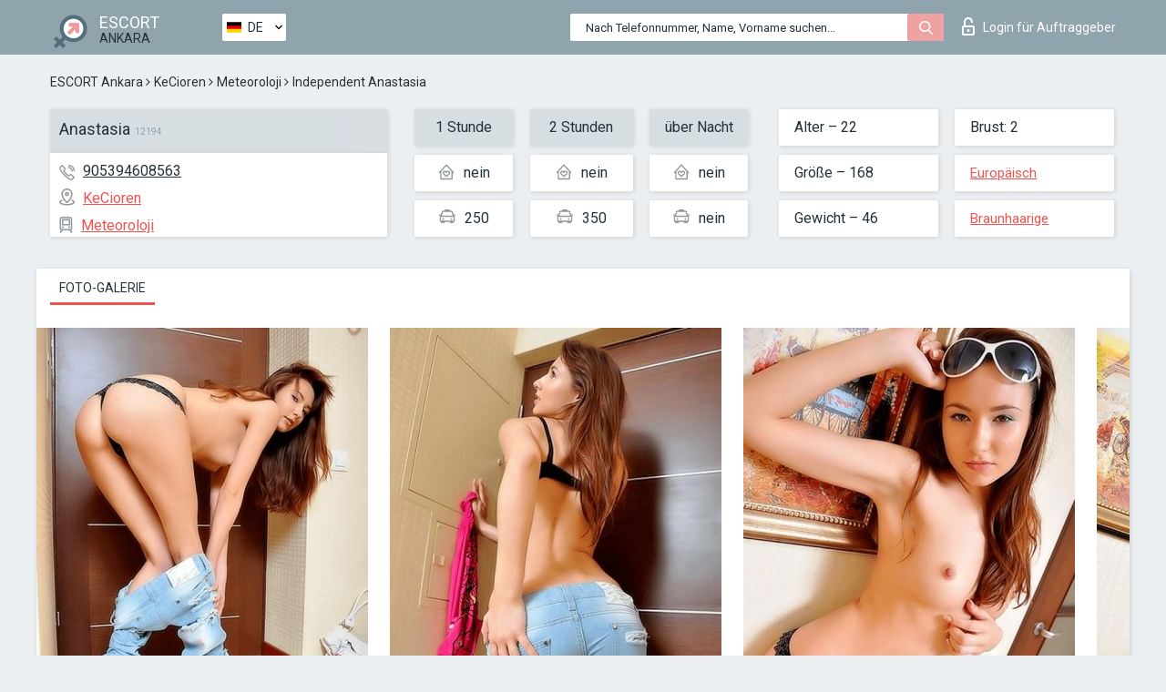

--- FILE ---
content_type: text/html; charset=UTF-8;
request_url: https://escortsiteankara.com/de/anastasia-22/
body_size: 6526
content:
<!DOCTYPE html>
<html lang="de">
<head>
	<meta http-equiv=Content-Type content="text/html;charset=UTF-8" />
	<meta http-equiv="X-UA-Compatible" content="IE=edge" />
	<meta name="viewport" content="width=device-width, minimum-scale=1, maximum-scale=1" />
	
	<title>Escort Anastasia, Nummer: 905394608563, Stadt Ankara, Bezirk KeCioren</title>
	<meta name="description" content="Begleiterin Anastasia mit einer persönlichen Nummer 905394608563 nimmt zu jeder Tageszeit Anrufe entgegen. Kontaktieren Sie das Mädchen und erhalten Sie Ermäßigungen auf Dienstleistungen">
	<!--Language-->
	<link rel="alternate" hreflang="x-default" href="https://escortsiteankara.com/anastasia-22/" />
	<link rel="alternate" hreflang="en" href="https://escortsiteankara.com/anastasia-22/" />
	<link rel="alternate" hreflang="pt" href="https://escortsiteankara.com/pt/anastasia-22/" />
	<link rel="alternate" hreflang="fr" href="https://escortsiteankara.com/fr/anastasia-22/" />
	<link rel="alternate" hreflang="es" href="https://escortsiteankara.com/es/anastasia-22/" />
	<link rel="alternate" hreflang="de" href="https://escortsiteankara.com/de/anastasia-22/" />
	<link rel="alternate" hreflang="ru" href="https://escortsiteankara.com/ru/anastasia-22/" />
	<link rel="canonical" href="https://escortsiteankara.com/de/anastasia-22/">
	<!-- different favicon -->
	<link rel="shortcut icon" href="/site1/favicons/favicon.ico" type="image/x-icon" />
	<link rel="apple-touch-icon" href="/site1/favicons/apple-touch-icon.png" />
	<link rel="apple-touch-icon" sizes="57x57" href="/site1/favicons/apple-touch-icon-57x57.png" />
	<link rel="apple-touch-icon" sizes="72x72" href="/site1/favicons/apple-touch-icon-72x72.png" />
	<link rel="apple-touch-icon" sizes="76x76" href="/site1/favicons/apple-touch-icon-76x76.png" />
	<link rel="apple-touch-icon" sizes="114x114" href="/site1/favicons/apple-touch-icon-114x114.png" />
	<link rel="apple-touch-icon" sizes="120x120" href="/site1/favicons/apple-touch-icon-120x120.png" />
	<link rel="apple-touch-icon" sizes="144x144" href="/site1/favicons/apple-touch-icon-144x144.png" />
	<link rel="apple-touch-icon" sizes="152x152" href="/site1/favicons/apple-touch-icon-152x152.png" />
	<link rel="apple-touch-icon" sizes="180x180" href="/site1/favicons/apple-touch-icon-180x180.png" />
	<!--/ different favicon -->
	

	<!--[if IE]><script src="//cdnjs.cloudflare.com/ajax/libs/html5shiv/3.7.3/html5shiv.min.js"></script><![endif]-->
	<link rel="stylesheet" type="text/css" href="/site1/css/app.min.css" />
</head>

<body class="home">
	<!-- header -->
	<div class="up-wrap">
		<div class="up-box">&#8963;</div>
	</div>
	<header id="header" class="header">
		<!-- top -->
		<div class="header-top">
			<div class="container">
				<!-- logo -->
				<a href="/de/" class="logo">
					<img src="/site1/images/logo.png" class="logo__img" alt="logo">
					<span class="logo__text">
						ESCORT<br>
						<i>Ankara</i>
					</span>
				</a>
				<div class="local ">
	                <!-- lang -->
	                <div class="lang_dropdown">
	                    <div class="lang_dropbtn lang_de">DE</div>
	                    	                    <div class="lang_dropdown-content">
	                        	                        	                     	<a class="lang_en lngs" href="https://escortsiteankara.com/anastasia-22/">EN</a>
	                        	                        	                        	                     	<a class="lang_pt lngs" href="https://escortsiteankara.com/pt/anastasia-22/">PT</a>
	                        	                        	                        	                     	<a class="lang_fr lngs" href="https://escortsiteankara.com/fr/anastasia-22/">FR</a>
	                        	                        	                        	                     	<a class="lang_es lngs" href="https://escortsiteankara.com/es/anastasia-22/">ES</a>
	                        	                        	                        	                        	                        	                        	                     	<a class="lang_ru lngs" href="https://escortsiteankara.com/ru/anastasia-22/">RU</a>
	                        	                        	                    </div>
	                    	                </div>
	                <!-- end lang -->
      			</div>
				<!-- login -->
				<a href="/user.php?lang=de" class="login"><i class="icon icon-lock"></i>Login <span>für Auftraggeber</span></a>
				<!-- form -->
				<button class="toggle-search" type="button">
					<img src="/site1/images/search.svg" class="icon-search-lg" alt="search">
				</button>

				<div id="form-search" class="form-search topsearch  topsearch2">
					<button type="submit" class="btn-search"><i class="icon icon-search"></i>
					</button>
					<input type="text" class="form-search__input topsearch" name="topsearch" placeholder="Nach Telefonnummer, Name, Vorname suchen...">
				</div>
			</div>
		</div>

				<script type="text/javascript">
			var isAjaxCalled= true;
		</script>
			</header>

	<main class="wrapper">
<section>
  <div class="container">
    <div class="row">
      <!-- breadcrumbs -->
      <div class="breadcrumbs clearfix">
          <!-- ALL PAGES BREADCRUMBS -->
          <ul class="breadcrumbs-list">
         <li class="breadcrumbs-list__item"><a href="/de/" class="breadcrumbs__item_link link">ESCORT Ankara</a> <i class="fa fa-angle-right" aria-hidden="true"></i> </li> <li class="breadcrumbs-list__item"><a href="/de/location-kecioren/" class="breadcrumbs__item_link link">KeCioren</a> <i class="fa fa-angle-right" aria-hidden="true"></i> </li> <li class="breadcrumbs-list__item"><a href="/de/metro-meteoroloji/" class="breadcrumbs__item_link link"> Meteoroloji</a> <i class="fa fa-angle-right" aria-hidden="true"></i> </li> <li class="breadcrumbs-list__item breadcrumbs__item_current ">Independent Anastasia</li>
          </ul>
      </div>

      <!-- card-info -->
      <div class="card-info">
          <div class="row">
            <!-- item -->
            <div class="card-info-item">
              <!-- info -->
              <div class="info info_main">
                <div class="info-header">
                  <div class="info-header__name"><h1>Anastasia<span>12194</span></h1></div>
                </div>
                <div class="info-body">
                  <!-- list -->
                  <div class="info-list">
                    <div class="info-list-item">
                      <i class="icon icon-phone"></i><a href="tel:905394608563">905394608563</a>
                    </div>
                                        <div class="info-list-item">
                      <a href="/de/location-kecioren/"> <i class="icon icon-local"></i>KeCioren</a>
                    </div>
                    
                                        <div class="info-list-item">
                      <a href="/de/metro-meteoroloji/"> <i class="icon icon-subway"></i>Meteoroloji</a>
                    </div>
                                      </div>
                                  </div>
              </div>
            </div>

            <!-- item  PRICE-->
            <div class="card-info-item">
              <div class="row">
                <ul class="price-list">
                  <li><span class="bg-gray">1 Stunde</span>
                  </li>
                  <li><i class="icon icon-love-house"></i>nein</li>
                  <li><i class="icon icon-car-sm"></i>250</li>
                </ul>
                <ul class="price-list">
                  <li><span class="bg-gray">2 Stunden</span>
                  </li>
                  <li><i class="icon icon-love-house"></i>nein</li>
                  <li><i class="icon icon-car-sm"></i>350</li>
                </ul>
                <ul class="price-list">
                  <li><span class="bg-gray">über Nacht</span>
                  </li>
                  <li><i class="icon icon-love-house"></i>nein</li>
                  <li><i class="icon icon-car-sm"></i>nein</li>
                </ul>
              </div>
            </div>

            <!-- item  data-->
            <div class="card-info-item">
              <div class="row">
                <ul class="data-list">
                  <li>Alter – 22</li>
                  <li>Größe – 168</li>
                  <li>Gewicht – 46</li>
                </ul>
                <ul class="data-list">
                  <li>Brust: 2</li>
                  <li>
                  <a href="/de/nation-european-white/"  rel="nofollow">Europäisch</a></li>
                  <li><a href="/de/brown/"  rel="nofollow">Braunhaarige</a></li>
                </ul>
              </div>
            </div>
          </div>
      </div>

      <!-- slider -->
      <section id="slider" class="slider">
          <div class="info">
            <ul id="tabs" class="nav nav-tabs info-title">
              <li class="nav-item active">
                <a href="#photo" data-toggle="tab" rel="nofollow"> Foto-Galerie</a>
              </li>
                          </ul>
            <!-- content -->
            <div class="tab-content info_content">
              <div class="tab-pane active" id="photo">


                <!-- gallery -->
                <div id="gallery" class="slider__gallery gallery allphotos">
                  <div class="allphotos">
                    <div class="formphotos">
                    <div>
                                          <a title="" href="/big/12194/59365.jpg" class="big"><img src="/medium/12194/59365.jpg" alt="Anastasia" /></a>
                                          <a title="" href="/big/12194/59363.jpg" class="big"><img src="/medium/12194/59363.jpg" alt="Anastasia" /></a>
                                          <a title="" href="/big/12194/59362.jpg" class="big"><img src="/medium/12194/59362.jpg" alt="Anastasia" /></a>
                                          <a title="" href="/big/12194/59361.jpg" class="big"><img src="/medium/12194/59361.jpg" alt="Anastasia" /></a>
                                          <a title="" href="/big/12194/59358.jpg" class="big"><img src="/medium/12194/59358.jpg" alt="Anastasia" /></a>
                                          <a title="" href="/big/12194/59356.jpg" class="big"><img src="/medium/12194/59356.jpg" alt="Anastasia" /></a>
                                          <a title="" href="/big/12194/59354.jpg" class="big"><img src="/medium/12194/59354.jpg" alt="Anastasia" /></a>
                                          <a title="" href="/big/12194/59352.jpg" class="big"><img src="/medium/12194/59352.jpg" alt="Anastasia" /></a>
                                          <a title="" href="/big/12194/59350.jpg" class="big"><img src="/medium/12194/59350.jpg" alt="Anastasia" /></a>
                                          <a title="" href="/big/12194/59348.jpg" class="big"><img src="/medium/12194/59348.jpg" alt="Anastasia" /></a>
                                          <a title="" href="/big/12194/59347.jpg" class="big"><img src="/medium/12194/59347.jpg" alt="Anastasia" /></a>
                                        </div>
                    </div>
                  </div>
                </div>



                <!-- gallery mobile -->
                <div id="gallery-mobile" class="gallery-mobile">
                  
                                        <img src="/medium/12194/59365.jpg" alt="Anastasia"/>
                      <div class="gallery-hidden">
                    
                    
                  
                                        <img src="/medium/12194/59363.jpg" alt="Anastasia"/>
                    
                    
                  
                                        <img src="/medium/12194/59362.jpg" alt="Anastasia"/>
                    
                    
                  
                                        <img src="/medium/12194/59361.jpg" alt="Anastasia"/>
                    
                    
                  
                                        <img src="/medium/12194/59358.jpg" alt="Anastasia"/>
                    
                    
                  
                                        <img src="/medium/12194/59356.jpg" alt="Anastasia"/>
                    
                    
                  
                                        <img src="/medium/12194/59354.jpg" alt="Anastasia"/>
                    
                    
                  
                                        <img src="/medium/12194/59352.jpg" alt="Anastasia"/>
                    
                    
                  
                                        <img src="/medium/12194/59350.jpg" alt="Anastasia"/>
                    
                    
                  
                                        <img src="/medium/12194/59348.jpg" alt="Anastasia"/>
                    
                    
                  
                                        <img src="/medium/12194/59347.jpg" alt="Anastasia"/>
                    
                                          </div><!--/ gallery-hidden-->
                      <button id="button-gallery" class="btn btn_red" type="button">Weitere Fotos anzeigen</button>
                      <input type="hidden" name="show_text_btn" value="Weitere Fotos anzeigen">
                      <input type="hidden" name="hide_text_btn" value="Fotos verstecken">                
                    
                                  </div>
              </div>

              
            </div>
          </div>
      </section>

      <section class="service clearfix">
          <div class="row">
            <div class="col-xs-12 col-md-8">
              <!-- Услуги-->
              <!--noindex-->
              <div class="info">
                <div class="info-header">Serviceleistungen</div>
                <div class="info-body info-body_service clearfix">
                  <!-- list -->
                  <div class="service-list">
                    <!-- links -->
                                                                                                                <!-- sex -->
                                                <ul class="link-list">
                                                    <li class="link-list__title">Sex</li>
                                                                                                            <li class="link-list__item link-list__item_active"><a href="/de/service-classic-sex/" rel="nofollow">Klassisch sex</a>
                                                        </li>
                                                                                                            <li class="link-list__item link-list__item_active"><a href="/de/service-a-level/" rel="nofollow">Ein Level</a>
                                                        </li>
                                                                                                            <li class="link-list__item link-list__item_active"><a href="/de/service-owo-oral-without-condom/" rel="nofollow">OWO - oral ohne Kondom</a>
                                                        </li>
                                                                                                            <li class="link-list__item link-list__item_active"><a href="/de/service-group-sex/" rel="nofollow">Gruppensex</a>
                                                        </li>
                                                                                                            <li class="link-list__item link-list__item_active"><a href="/de/service-double-penetration/" rel="nofollow">Doppelte Penetration</a>
                                                        </li>
                                                                                                            <li class="link-list__item link-list__item_active"><a href="/de/service-toys/" rel="nofollow">Spielzeuge</a>
                                                        </li>
                                                                                                            <li class="link-list__item link-list__item_active"><a href="/de/service-fetish/" rel="nofollow">Fetisch</a>
                                                        </li>
                                                                                                    </ul>
                                                                                                                                                                                                                                                                                                                                                                                                                                                                                                                                                                                                                                                                                                                                                                                                                                                                        
                                                                                                                                                                                                                                                                                                                                                                                                                                                                                                                                                                                                                                                                                                                                                <!-- Additionally -->
                                                <ul class="link-list">
                                                    <li class="link-list__title">Zusätzlich</li>
                                                                                                            <li class="link-list__item link-list__item_active"><a href="/de/service-escort/" rel="nofollow">Begleiten</a>
                                                        </li>
                                                                                                            <li class="link-list__item link-list__item_active"><a href="/de/service-photography/" rel="nofollow">Fotografie</a>
                                                        </li>
                                                                                                            <li class="link-list__item link-list__item_active"><a href="/de/service-there-is-a-young-man-for-a-couple/" rel="nofollow">Da ist ein junger Mann für ein Paar</a>
                                                        </li>
                                                                                                            <li class="link-list__item link-list__item_active"><a href="/de/service-couples/" rel="nofollow">Paare</a>
                                                        </li>
                                                                                                            <li class="link-list__item link-list__item_active"><a href="/de/service-washing-in-the-shower/" rel="nofollow">Waschen in der Dusche</a>
                                                        </li>
                                                                                                            <li class="link-list__item link-list__item_active"><a href="/de/service-pipshaw/" rel="nofollow">Pipshaw</a>
                                                        </li>
                                                                                                            <li class="link-list__item link-list__item_active"><a href="/de/service-rimming/" rel="nofollow">Rimming</a>
                                                        </li>
                                                                                                    </ul>
                                                                                                                                                                                                                                                                                                </div>

                                    <div class="service-list">
                                                                                                                                                                                                                                                                                                                                                                                                                                                                                                                                                                                                                                                            <!-- Massage -->
                                                <ul class="link-list">
                                                    <li class="link-list__title">Massage</li>
                                                                                                            <li class="link-list__item link-list__item_active"><a href="/de/service-professional-massage/" rel="nofollow">Professionelle massage</a>
                                                        </li>
                                                                                                            <li class="link-list__item link-list__item_active"><a href="/de/service-erotic-massage/" rel="nofollow">Erotische Massage</a>
                                                        </li>
                                                                                                            <li class="link-list__item link-list__item_active"><a href="/de/service-urologic-massage/" rel="nofollow">Urologische Massage</a>
                                                        </li>
                                                                                                            <li class="link-list__item link-list__item_active"><a href="/de/service-thai-massage/" rel="nofollow">Thai-Massage</a>
                                                        </li>
                                                                                                            <li class="link-list__item link-list__item_active"><a href="/de/service-massotherapy/" rel="nofollow">Massotherapie</a>
                                                        </li>
                                                                                                            <li class="link-list__item link-list__item_active"><a href="/de/service-four-hand-massage/" rel="nofollow">Vier-Hand-Massage</a>
                                                        </li>
                                                                                                            <li class="link-list__item link-list__item_active"><a href="/de/service-sports-massage/" rel="nofollow">Sportmassage</a>
                                                        </li>
                                                                                                            <li class="link-list__item link-list__item_active"><a href="/de/service-relaxing-massage/" rel="nofollow">Entspannende Massage</a>
                                                        </li>
                                                                                                            <li class="link-list__item link-list__item_active"><a href="/de/service-sakura-branch/" rel="nofollow">Sakura-Zweig</a>
                                                        </li>
                                                                                                    </ul>
                                                                                                                                                                                                                                                                                                                                                
                                                                                                                                                                                                                                                                                                                                                                                                                                                                                                                                                                                                                                                                                                                                                                                                                                                                                                                        <!-- Striptease -->
                                                <ul class="link-list">
                                                    <li class="link-list__title">Striptease</li>
                                                                                                            <li class="link-list__item link-list__item_active"><a href="/de/service-striptease/" rel="nofollow">Striptease</a>
                                                        </li>
                                                                                                            <li class="link-list__item link-list__item_active"><a href="/de/service-belly-dance/" rel="nofollow">Bauchtanz</a>
                                                        </li>
                                                                                                            <li class="link-list__item link-list__item_active"><a href="/de/service-lesbian/" rel="nofollow">Lesben</a>
                                                        </li>
                                                                                                    </ul>
                                                                                                                        </div>

                                    <div class="service-list">
                                                                                                                                                                                                                                                                                                                                                                                                                                                                                                                                                                        <!-- BDSM -->
                                                <ul class="link-list">
                                                    <li class="link-list__title">BDSM</li>
                                                                                                            <li class="link-list__item link-list__item_active"><a href="/de/service-mistress/" rel="nofollow">Herrin</a>
                                                        </li>
                                                                                                            <li class="link-list__item link-list__item_active"><a href="/de/service-light-domination/" rel="nofollow">Leichte Dominanz</a>
                                                        </li>
                                                                                                            <li class="link-list__item link-list__item_active"><a href="/de/service-bdsm/" rel="nofollow">BDSM</a>
                                                        </li>
                                                                                                            <li class="link-list__item link-list__item_active"><a href="/de/service-slave/" rel="nofollow">Sklave</a>
                                                        </li>
                                                                                                            <li class="link-list__item link-list__item_active"><a href="/de/service-strap-on/" rel="nofollow">Strap-on</a>
                                                        </li>
                                                                                                            <li class="link-list__item link-list__item_active"><a href="/de/service-role-playing-games/" rel="nofollow">Rollenspiele</a>
                                                        </li>
                                                                                                            <li class="link-list__item link-list__item_active"><a href="/de/service-bandage/" rel="nofollow">Bandage</a>
                                                        </li>
                                                                                                            <li class="link-list__item "><a href="/de/service-trampling/" rel="nofollow">Trampling</a>
                                                        </li>
                                                                                                    </ul>
                                                                                                                                                                                                                                                                                                                                                                                                                                    
                                                                                                                                                                                                                                                                                                                                                                                                                                                                                    <!-- Caress -->
                                                <ul class="link-list">
                                                    <li class="link-list__title">Streicheln</li>
                                                                                                            <li class="link-list__item link-list__item_active"><a href="/de/service-blowjob-condom/" rel="nofollow">Blowjob Kondom</a>
                                                        </li>
                                                                                                            <li class="link-list__item link-list__item_active"><a href="/de/service-gfe/" rel="nofollow">Eine Freundin Erfahrung</a>
                                                        </li>
                                                                                                            <li class="link-list__item link-list__item_active"><a href="/de/service-deepthroating-blowjob/" rel="nofollow">Deepthroating Blowjob</a>
                                                        </li>
                                                                                                            <li class="link-list__item link-list__item_active"><a href="/de/service-blowjob-in-the-car/" rel="nofollow">Blowjob im Auto</a>
                                                        </li>
                                                                                                            <li class="link-list__item link-list__item_active"><a href="/de/service-cunnilingus/" rel="nofollow">Cunnilingus</a>
                                                        </li>
                                                                                                            <li class="link-list__item link-list__item_active"><a href="/de/service-anilingus/" rel="nofollow">Anilingus</a>
                                                        </li>
                                                                                                    </ul>
                                                                                                                                                                                                                                                                                                                                                                                                                                                                                                                                                            </div>

                                    <div class="service-list">
                                                                                                                                                                                                                                                                                                                                                                                                                                                                                                                                                                                                                                                                                                                                                                                                                                    <!-- Fisting -->
                                                <ul class="link-list">
                                                    <li class="link-list__title">Fisting</li>
                                                                                                            <li class="link-list__item link-list__item_active"><a href="/de/service-classic-fisting/" rel="nofollow">Klassisches Fisting</a>
                                                        </li>
                                                                                                            <li class="link-list__item link-list__item_active"><a href="/de/service-anal-fisting/" rel="nofollow">Anal Fisting</a>
                                                        </li>
                                                                                                            <li class="link-list__item link-list__item_active"><a href="/de/service-extreme-fisting/" rel="nofollow">Extremes Fisten</a>
                                                        </li>
                                                                                                    </ul>
                                                                                                                                                                        
                                                                                                                                                                                                                        <!-- Cum -->
                                                <ul class="link-list">
                                                    <li class="link-list__title">Sperma</li>
                                                                                                            <li class="link-list__item link-list__item_active"><a href="/de/service-cim/" rel="nofollow">Sperma im Mund</a>
                                                        </li>
                                                                                                            <li class="link-list__item link-list__item_active"><a href="/de/service-cob/" rel="nofollow">Sperma auf der Brust</a>
                                                        </li>
                                                                                                            <li class="link-list__item link-list__item_active"><a href="/de/service-cif/" rel="nofollow">Sperma im Gesicht</a>
                                                        </li>
                                                                                                    </ul>
                                                                                                                                                                                                                                                                                                                                                                                                                                                                                                                                                                                                                                                                                                                                                                                    
                                                                                                                                                                                                                                                                                                            <!-- WS -->
                                                <ul class="link-list">
                                                    <li class="link-list__title">Wassersport</li>
                                                                                                            <li class="link-list__item link-list__item_active"><a href="/de/service-ws-giving/" rel="nofollow">Wassersport geben</a>
                                                        </li>
                                                                                                            <li class="link-list__item link-list__item_active"><a href="/de/service-ws-getting/" rel="nofollow">Wassersport bekommen</a>
                                                        </li>
                                                                                                    </ul>
                                                                                                                                                                                                                                                                                                                                                                                                                                                                                                                                                                                                                                                                                                
                  </div>

                </div><!--/ info-body info-body_service clearfix-->
              </div>
              <!--/noindex-->
              <!--/ info Услуги-->
            </div><!--/ col-xs-12 col-md-8-->


            <div class="col-xs-12 col-md-4">
              <div class="info">
                <div class="info-header">Karte</div>
                <div class="info-body">
                  <div class="map-wrap">
                    <!-- карта -->
                     <script src="https://api-maps.yandex.com/2.1/?load=package.map,package.controls,package.geoObjects&lang=en-US" type="text/javascript"></script>
                    <script language='Javascript' src="/js/jquery.min.js"></script>
                    <div id="YMaps3ID"></div>
                    <script>
                              
                              ymaps.ready(function () {
                                  var myMap = new ymaps.Map('YMaps3ID', {
                                      center: [59.946565, 30.128097],
                                      zoom: 15});
                                  myMap.behaviors.disable('scrollZoom');
                                  ymaps.geocode('Ankara, metro Meteoroloji', {
                                      results: 1
                                  }).then(function (res) {
                                      var firstGeoObject = res.geoObjects.get(0),
                                      coords = firstGeoObject.geometry.getCoordinates(),
                                      bounds = firstGeoObject.properties.get('boundedBy');
                                      firstGeoObject.properties.set('balloonContentBody','<a href="/anastasia-22"><font size="4"><strong>Anastasia</strong></font></a><br>Meteoroloji');
                                      myMap.geoObjects.add(firstGeoObject);
                                      myMap.setBounds(bounds, {
                                          checkZoomRange: true
                                      });
                                  });
                              });
                        </script>
                  </div>
                </div>
              </div>
            </div>
          </div>
      </section>

      
      <!-- new -->
      <section class="next-card">
          <div class="row">
            <h2>Andere Mädchen in KeCioren</h2>
            <div>
                          </div>

            <div class="cards">
                            <!-- item -->
              <div class="col-xs-6 col-md-4 col-lg-3">
                <div class="card">
                  <!-- card-panel -->
                  <div class="card-panel">
                    <a href="/de/rimma-3/" class="card-panel-item card-panel-item_name" rel="nofollow"><span>Rimma</span></a>
                    <div class="card-panel-item card-panel-item_tel">905394608563</div>
                  </div>

                  <!-- body -->
                  <div class="card-body">
                    <!-- image -->
                    <a href="/de/rimma-3/" class="cards__image" rel="nofollow">
                      <img src="/small/12176/59247.jpg" alt="girl">
                                            <span class="card__subway">Dutluk</span>
                                          </a>

                    <!-- list -->
                    <!-- noindex -->
                    <div class="card-list">
                      <!-- item -->
                      <div class="card-list-item">
                        <div class="card-list-item__title">PREISE</div>
                        <ul class="list">
                          <li>
                            <span>1 Stunde</span>
                            <span>250</span>
                        </li>
                        <li>
                            <span>2 Stunden</span>
                            <span>350</span>
                        </li>
                        <li>
                            <span>über Nacht</span>
                            <span>no</span>
                        </li>
                        </ul>
                      </div>

                      <!-- item -->
                      <div class="card-list-item">
                        <ul class="list">
                          <li>
                                <span>Alter</span>
                                <span>22 </span>
                            </li>
                            <li>
                                <span>Größe</span>
                                <span>162</span>
                            </li>
                            <li>
                                <span>Gewicht</span>
                                <span>45</span>
                            </li>
                            <li>
                                <span>Brust</span>
                                <span>2</span>
                            </li>
                        </ul>
                      </div>

                      <!-- check -->
                      <div class="check-label-list">
                                                                      </div>
                    </div>
                    <!-- /noindex -->
                  </div>
                </div>
              </div>
                            <!-- item -->
              <div class="col-xs-6 col-md-4 col-lg-3">
                <div class="card">
                  <!-- card-panel -->
                  <div class="card-panel">
                    <a href="/de/kira-26/" class="card-panel-item card-panel-item_name" rel="nofollow"><span>Kira</span></a>
                    <div class="card-panel-item card-panel-item_tel">380633746953</div>
                  </div>

                  <!-- body -->
                  <div class="card-body">
                    <!-- image -->
                    <a href="/de/kira-26/" class="cards__image" rel="nofollow">
                      <img src="/small/22569/112830.jpg" alt="girl">
                                            <span class="card__subway">Emek</span>
                                          </a>

                    <!-- list -->
                    <!-- noindex -->
                    <div class="card-list">
                      <!-- item -->
                      <div class="card-list-item">
                        <div class="card-list-item__title">PREISE</div>
                        <ul class="list">
                          <li>
                            <span>1 Stunde</span>
                            <span>1200</span>
                        </li>
                        <li>
                            <span>2 Stunden</span>
                            <span>2000</span>
                        </li>
                        <li>
                            <span>über Nacht</span>
                            <span>4500</span>
                        </li>
                        </ul>
                      </div>

                      <!-- item -->
                      <div class="card-list-item">
                        <ul class="list">
                          <li>
                                <span>Alter</span>
                                <span>21 </span>
                            </li>
                            <li>
                                <span>Größe</span>
                                <span>172</span>
                            </li>
                            <li>
                                <span>Gewicht</span>
                                <span>51</span>
                            </li>
                            <li>
                                <span>Brust</span>
                                <span>3</span>
                            </li>
                        </ul>
                      </div>

                      <!-- check -->
                      <div class="check-label-list">
                                                                      </div>
                    </div>
                    <!-- /noindex -->
                  </div>
                </div>
              </div>
                            <!-- item -->
              <div class="col-xs-6 col-md-4 col-lg-3">
                <div class="card">
                  <!-- card-panel -->
                  <div class="card-panel">
                    <a href="/de/bianka-6/" class="card-panel-item card-panel-item_name" rel="nofollow"><span>Bianka</span></a>
                    <div class="card-panel-item card-panel-item_tel">905370417974</div>
                  </div>

                  <!-- body -->
                  <div class="card-body">
                    <!-- image -->
                    <a href="/de/bianka-6/" class="cards__image" rel="nofollow">
                      <img src="/small/22571/112846.jpg" alt="girl">
                                            <span class="card__subway">Maltepe</span>
                                          </a>

                    <!-- list -->
                    <!-- noindex -->
                    <div class="card-list">
                      <!-- item -->
                      <div class="card-list-item">
                        <div class="card-list-item__title">PREISE</div>
                        <ul class="list">
                          <li>
                            <span>1 Stunde</span>
                            <span>250</span>
                        </li>
                        <li>
                            <span>2 Stunden</span>
                            <span>350</span>
                        </li>
                        <li>
                            <span>über Nacht</span>
                            <span>850</span>
                        </li>
                        </ul>
                      </div>

                      <!-- item -->
                      <div class="card-list-item">
                        <ul class="list">
                          <li>
                                <span>Alter</span>
                                <span>22 </span>
                            </li>
                            <li>
                                <span>Größe</span>
                                <span>174</span>
                            </li>
                            <li>
                                <span>Gewicht</span>
                                <span>50</span>
                            </li>
                            <li>
                                <span>Brust</span>
                                <span>3</span>
                            </li>
                        </ul>
                      </div>

                      <!-- check -->
                      <div class="check-label-list">
                                                                      </div>
                    </div>
                    <!-- /noindex -->
                  </div>
                </div>
              </div>
                            <!-- item -->
              <div class="col-xs-6 col-md-4 col-lg-3">
                <div class="card">
                  <!-- card-panel -->
                  <div class="card-panel">
                    <a href="/de/nadi-4/" class="card-panel-item card-panel-item_name" rel="nofollow"><span>Nadi</span></a>
                    <div class="card-panel-item card-panel-item_tel">905312083806</div>
                  </div>

                  <!-- body -->
                  <div class="card-body">
                    <!-- image -->
                    <a href="/de/nadi-4/" class="cards__image" rel="nofollow">
                      <img src="/small/22585/112934.jpg" alt="girl">
                                            <span class="card__subway">Aski</span>
                                          </a>

                    <!-- list -->
                    <!-- noindex -->
                    <div class="card-list">
                      <!-- item -->
                      <div class="card-list-item">
                        <div class="card-list-item__title">PREISE</div>
                        <ul class="list">
                          <li>
                            <span>1 Stunde</span>
                            <span>250</span>
                        </li>
                        <li>
                            <span>2 Stunden</span>
                            <span>350</span>
                        </li>
                        <li>
                            <span>über Nacht</span>
                            <span>no</span>
                        </li>
                        </ul>
                      </div>

                      <!-- item -->
                      <div class="card-list-item">
                        <ul class="list">
                          <li>
                                <span>Alter</span>
                                <span>21 </span>
                            </li>
                            <li>
                                <span>Größe</span>
                                <span>161</span>
                            </li>
                            <li>
                                <span>Gewicht</span>
                                <span>54</span>
                            </li>
                            <li>
                                <span>Brust</span>
                                <span>2</span>
                            </li>
                        </ul>
                      </div>

                      <!-- check -->
                      <div class="check-label-list">
                                                                      </div>
                    </div>
                    <!-- /noindex -->
                  </div>
                </div>
              </div>
                          </div>
          </div>
      </section>
    </div>
  </div>
</section>


	</div>
	</main>

	<input type="hidden" id="siteadvsearchressearch" value="" />

	<script src="/site1/js/modernizr-custom.min.js"></script>
	<script src="/site1/js/jq.min.js"></script>
	<script src="/site1/js/app.min.js"></script>

	<link href="/site1/style.css" rel="stylesheet" type="text/css" />
	<link href='//fonts.googleapis.com/css?family=Roboto:400italic,400,700,300&amp;subset=cyrillic' rel='stylesheet' type='text/css' />
	<link href='//maxcdn.bootstrapcdn.com/font-awesome/4.7.0/css/font-awesome.min.css' rel='stylesheet' type='text/css' />
	<link rel="stylesheet" href="/js/rangeSlider/css/ion.rangeSlider.css" type="text/css" media="screen" />
	<link rel="stylesheet" href="/js/rangeSlider/css/ion.rangeSlider.skinHTML5.css" type="text/css" media="screen" />
	<link href="/js/LightGallery/css/lightgallery.css" rel="stylesheet">

	<script src="/js/main.js"></script>
	<script src="/inc/modules/filters/filter_ajax.js?v=2"></script>
</body>
</html>